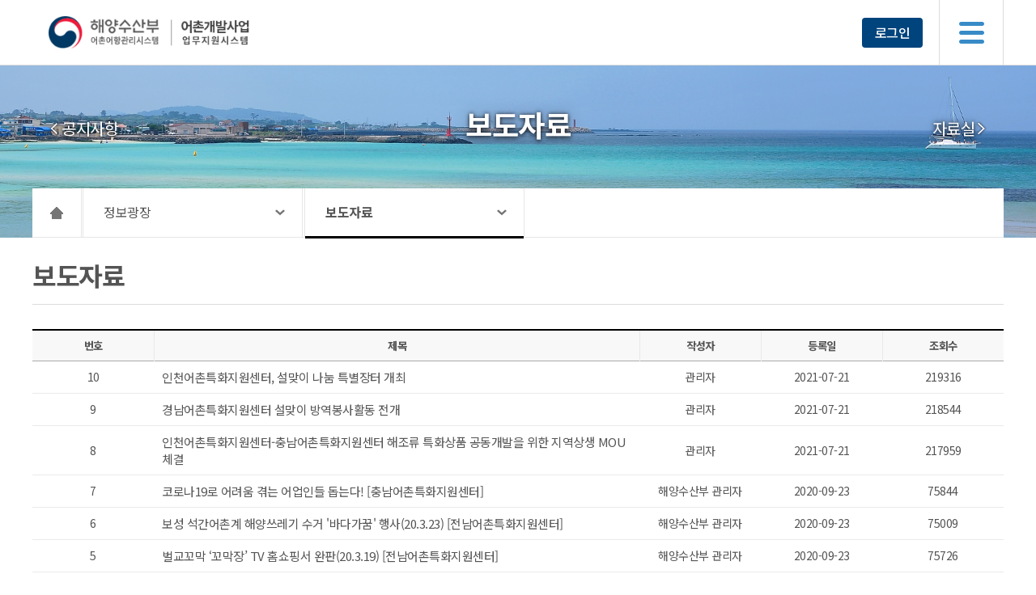

--- FILE ---
content_type: text/html;charset=UTF-8
request_url: https://naraport.mof.go.kr/fipa/geocni/sub/bbs/list.do;jsessionid=10BCC8D96E21A1B206146B18BC4411A3.node10?bbs_id=bbs_002
body_size: 27519
content:








<script type="text/javascript">
var ctx =  "/fipa";

function getContextPath(){
    return ctx;
}
</script>


  
<!DOCTYPE html>
<html lang="ko">
<head>
<meta http-equiv="Content-Type" content="text/html; charset=UTF-8">
<meta name="viewport" content="width=device-width, initial-scale=1, minimum-scale=1, maximum-scale=1, user-scalable=no">
<!-- common include start -->
<link rel="stylesheet" type="text/css" href="/fipa/css/egovframework/com/reset.css;jsessionid=29E3F69DA5F969ACE2FC433B4B4208BB.node10">
<link rel="stylesheet" type="text/css" href="/fipa/css/egovframework/com/common.css;jsessionid=29E3F69DA5F969ACE2FC433B4B4208BB.node10">
<link rel="stylesheet" type="text/css" href="/fipa/css/egovframework/com/layout.css;jsessionid=29E3F69DA5F969ACE2FC433B4B4208BB.node10">
<script type="text/JavaScript" src="/fipa/js/egovframework/com/cmm/jquery-1.4.2.min.js;jsessionid=29E3F69DA5F969ACE2FC433B4B4208BB.node10"></script>
<script src="//code.jquery.com/jquery-latest.min.js" type="text/javascript"></script>
<!-- common include end -->

<script type="text/javascript">
$(document).ready(function() {
	if($('.sub_nav').length > 0) {
		$('.sub_nav .dep > a').on('click', function(){
			$(this).find('+ ul').slideToggle();
		});
	}
});
</script>

	
	
		<title>보도자료 | 정보광장 | 해양수산부 어촌어항관리시스템 어촌개발사업 업무지원시스템</title>
	
	

<style>
/* 공지사항 */
.ps_sub_top {width:100%; padding:50px 0; background:#000 url(../../../images/egovframework/com/policys_bg.gif)no-repeat center center; text-align:center;}
.ps_sub_top h2 {font-size:22pt; color:#fff; font-weight:bold;}
</style>
</head>
<body>
  <div id="wrap">
    







<script type="text/javascript">
var ctx =  "/fipa";

function getContextPath(){
    return ctx;
}
</script>

 
<script type="text/javascript">
$(document).ready(function() {
	var keyCode = "";
	var keyEvent = "";
	
	sessionStorage.setItem("contextpath", "/fipa");		
	
	$(document).keydown(function(e) {
		keyCode = e.keyCode || e.which;
		keyEvent = e;
	});
	
	$(document).on("keydown", function(e) {
	    if (e.key === "Tab") {
	        lastKey = e.shiftKey ? "Shift+Tab" : "Tab";
	    }	    
	});
	
	$("#header .gnb .dep1 > li > a").on("mouseenter", function() {
		var indexNo = $(this).parent().index();

		$("#header .gnb .dep2Container .dep2").removeClass("on").stop().slideUp(200);
		$("#header .gnb .dep2Container").eq(indexNo).addClass("on");
		$("#header .gnb .dep2Container .dep2").eq(indexNo).addClass("on").slideDown(300);
	});
	
	function close2Depth() {
		$("#header .gnb .dep2Container .dep2").removeClass("on").slideUp(200);
	}
	
	$("#header .gnb").on("mouseleave", function() {
		close2Depth();
	});
	
	function focusing1Depth(idx) {
		$("#header .gnb .dep1 > li > a").eq(idx).focus();
	}
	
	function focusing2DepthLast(idx) {
		$("#header .gnb .dep2Container").eq(idx - 1).addClass("on");
		$("#header .gnb .dep2Container .dep2").eq(idx + 1).removeClass("on").slideUp(100);		
		$("#header .gnb .dep2Container .dep2").eq(idx).addClass("on").slideDown(300);				
		$("#header .gnb .dep2Container .dep2").eq(idx).find("a:last").focus();
	}
	
	$("#header .gnb .dep1 > li > a").on("focusin", function(){
		var indexNo = $(this).parent().index();
		if(lastKey == "Tab"){
			$("#header .gnb .dep2Container .dep2").removeClass("on").stop().slideUp(200);
			$("#header .gnb .dep2Container .dep2").eq(indexNo).addClass("on").slideDown(300);	
		}
		$("#header .gnb .dep2Container").eq(indexNo).addClass("on");		
	});
	
	$("#header .gnb .dep1 > li > a").on("focusout", function(){
		
		if (keyCode == 9) {
			// 탭키일 때
			if (!keyEvent.shiftKey) {
				var indexNo = $(this).parent().index();					
			
			}
			// 탭+쉬프트키일 때
			else if(keyEvent.shiftKey){
				var indexNo = $(this).parent().index();	
				if(indexNo === 0){
					close2Depth();
				}else{
					focusing2DepthLast(indexNo - 1);	
				}								
			}
		}
	});
	
	$("#header .gnb .dep2 .wrap > ul > li:last-of-type > a:last-of-type").on("focusout", function() {
		// 탭키일 때
		if (keyCode == 9) {
			if (!keyEvent.shiftKey) {
				if (!$(this).next('.dep3').length > 0) {
					var indexNo =  $("#header .gnb .dep2").index($(".dep2.on"));					
										
					// 다음으로 포커싱 될 1depth 있을 경우
					if($("#header .gnb .dep2").eq(indexNo + 1).length > 0){						
						
					} else {
						// 다음으로 포커싱 될 1depth 없을 경우 2depth 닫기						
						close2Depth();
					}
				}
			}
		}
	});
	
	
	$("#header .gnb .dep2 .wrap > .visual > a:first-of-type").on("focusout", function() {
		if (keyCode == 9) {
			if (keyEvent.shiftKey) {
				var indexNo = $("#header .gnb .dep2").index($(".dep2.on"));
				
				// 다음으로 포커싱 될 1depth 있을 경우
				if(indexNo > 0){
					
				} else {
					// 다음으로 포커싱 될 1depth 없을 경우 로고에 포커싱하고 2depth 닫기
					close2Depth();
				}
			}
		}
	});
	
	$("#header .gnb .dep2 .wrap > ul > li:last-of-type > div.dep3 > ul > li:last-of-type > a:last-of-type").on("focusout", function() {
		// 탭키일 때
		if (keyCode == 9) {
			if (!keyEvent.shiftKey) {
				var indexNo = $("#header .gnb .dep2").index($(".dep2.on"));
				
				// 다음으로 포커싱 될 1depth 있을 경우
				if($("#header .gnb .dep2").eq(indexNo + 1).length > 0){
					
				} else {
					// 다음으로 포커싱 될 1depth 없을 경우 2depth 닫기					
					close2Depth();
				}
			}
		}
	});
	
	$("#header .gnb .util .login_info").on("focusin", function() {
		$("#header .gnb .dep2Container").eq($("#header .gnb .dep2Container").length - 1).addClass("on");		
	});
	
	$("#header .gnb .util .login_info").on("focusout", function() {
		// 탭키일 때
		if (keyCode == 9) {
			if (keyEvent.shiftKey) {
				// 탭+쉬프트키일 때 1depth 마지막 요소로 포커싱				
				focusing2DepthLast($("#header .gnb .dep2Container").length - 1);
			}
		}
	});
	
	$("#header .gnb .util .login").on("focusin", function() {
		// 탭키일 때
		$("#header .gnb .dep2Container").eq($("#header .gnb .dep2Container").length - 1).addClass("on");				
	});
	
	$("#header .gnb .util .login").on("focusout", function() {
		// 탭키일 때
		if (keyCode == 9) {
			if (!keyEvent.shiftKey) {
				
			} else {
				// 탭+쉬프트키일 때 1depth 마지막 요소로 포커싱
				if($("#header .gnb .util > .login_info").length > 0){
					$("#header .gnb .util > .login_info").focus();
				} else { 
					focusing2DepthLast($("#header .gnb .dep2Container").length - 1);
				}
			}
		}
	});
	
	/*
	$("#container").on("focusout", function() {
		// 탭+쉬프트키일 때 util로 포커싱
		if (keyCode == 9) {
			if (keyEvent.shiftKey) {
				$("#header .gnb .util a:last-of-type").focus();
			}
		}
	});
	*/
	
	$('.btn_menu').on("click", function(){
		$('.menu_mo').addClass("open");
		$('body').addClass("dimmed");
	});
	
	$('.menu_mo .btn_close').on("click", function(){
		$('.menu_mo').removeClass("open");
		$('body').removeClass("dimmed");
	});
	
	$(".btn").click(function() {
	  $("#menu,.page_cover,html").addClass("open");
	  window.location.hash = "#open";
	});
	
	window.onhashchange = function() {
	  if (location.hash != "#open") {
	    $("#menu,.page_cover,html").removeClass("open");
	  }
	};
});

</script>

<div id="accessibility"><a href="#sub_container">본문 바로가기</a></div>
<!-- <div id="accessibility"><a href="#accordian">메뉴 바로가기</a></div> -->
<div id="header">
	<div class="gnb clearfix">
        <div class="wrap wrap-1600">
			<div class="logo">
				<h1>
					<a href="/fipa/index.jsp">해양수산부 어촌어항관리시스템 어촌개발사업 업무지원시스템</a>
				</h1>
			</div>
			<ul class="dep1">
				<li class="dep1Txt ">
					<a href="/fipa/geocni/applybusiness/system_info.do;jsessionid=29E3F69DA5F969ACE2FC433B4B4208BB.node10">어촌분야지역개발</a>
					<div class="dep2Container">
						<div class="dep2">
							<div class="wrap wrap-1600">
				 				<div class="visual">
				 					<a href="/fipa/geocni/applybusiness/system_info.do;jsessionid=29E3F69DA5F969ACE2FC433B4B4208BB.node10">어촌분야지역개발</a>
				 				</div>
				 				<ul>
									<li>
										<a href="/fipa/geocni/applybusiness/system_info.do;jsessionid=29E3F69DA5F969ACE2FC433B4B4208BB.node10">사업소개</a>
									</li>
									
									<li>
										<a href="/fipa/geocni/applybusiness/notice.do;jsessionid=29E3F69DA5F969ACE2FC433B4B4208BB.node10">사업신청</a>
										<div class="dep3">
											<ul>
												<li><a href="/fipa/geocni/applybusiness/notice.do;jsessionid=29E3F69DA5F969ACE2FC433B4B4208BB.node10">신청</a></li>
												<li><a href="/fipa/geocni/applybusiness/notice_list.do;jsessionid=29E3F69DA5F969ACE2FC433B4B4208BB.node10">신청내역</a></li>
												
											</ul>
										</div>
									</li>
					   				<li>
					     				<a href="/fipa/businessDistrict/history_cards_mng_pre.do;jsessionid=29E3F69DA5F969ACE2FC433B4B4208BB.node10">사업관리</a>
									    <div class="dep3">
											<ul>
												<li><a href="/fipa/businessDistrict/history_cards_mng_pre.do;jsessionid=29E3F69DA5F969ACE2FC433B4B4208BB.node10">이력관리</a></li>
												<li><a href="/fipa/budgetMng/budget_ex.do;jsessionid=29E3F69DA5F969ACE2FC433B4B4208BB.node10">집행실적</a></li>
												<li><a href="/fipa/budgetMng/budget_cal.do;jsessionid=29E3F69DA5F969ACE2FC433B4B4208BB.node10">정산보고</a></li>
												
											</ul>
										</div>
					  				</li>
								  	<li>
								    	<a href="/fipa/applybusiness/localEvaluation.do;jsessionid=29E3F69DA5F969ACE2FC433B4B4208BB.node10">시도평가</a>
								    </li>
					  			</ul>
				  			</div>
				  		</div>
					</div>
				</li>
			   	<li class="dep1Txt ">
			   		
			   		<a href="/fipa/supportCenter/supportCenter_01_1.do;jsessionid=29E3F69DA5F969ACE2FC433B4B4208BB.node10">어촌특화사업</a>
			   		<div class="dep2Container">
				   		<div class="dep2">
							<div class="wrap wrap-1600">
				  				<div class="visual">
				  					
				  					<a href="/fipa/supportCenter/supportCenter_01_1.do;jsessionid=29E3F69DA5F969ACE2FC433B4B4208BB.node10">어촌특화사업</a>
				  				</div>
				 				<ul>
					 				
					   				<li><a href="/fipa/supportCenter/supportCenter_01_1.do;jsessionid=29E3F69DA5F969ACE2FC433B4B4208BB.node10">어촌특화지원센터</a></li>
					   				<li><a href="/fipa/sub/demo_project/project6_01_1.do;jsessionid=29E3F69DA5F969ACE2FC433B4B4208BB.node10">어촌6차 시범사업</a></li>
					   				<li><a href="/fipa/geocni/sub/policy_suppot/sns_list.do;jsessionid=29E3F69DA5F969ACE2FC433B4B4208BB.node10">어촌특화 소통창구</a></li>
					   			</ul>
					   		</div>
					   	</div>
			   		</div>
			   	</li>
				
				<li class="dep1Txt on">
					<a href="/fipa/geocni/sub/policy_suppot/notice.do;jsessionid=29E3F69DA5F969ACE2FC433B4B4208BB.node10">정보광장</a>
					<div class="dep2Container">
						<div class="dep2">
							<div class="wrap wrap-1600">
				  				<div class="visual">
				  					<a href="/fipa/geocni/sub/policy_suppot/notice.do;jsessionid=29E3F69DA5F969ACE2FC433B4B4208BB.node10">정보광장</a>
				  				</div>
				 				<ul>
					 				<li><a href="/fipa/geocni/sub/bbs/list.do;jsessionid=29E3F69DA5F969ACE2FC433B4B4208BB.node10?bbs_id=bbs_001">공지사항</a></li>
					   				<li><a href="/fipa/geocni/sub/bbs/list.do;jsessionid=29E3F69DA5F969ACE2FC433B4B4208BB.node10?bbs_id=bbs_002">보도자료</a></li>
					   				<li><a href="/fipa/geocni/sub/bbs/list.do;jsessionid=29E3F69DA5F969ACE2FC433B4B4208BB.node10?bbs_id=bbs_003">자료실</a></li>
					   				
					   			</ul>
					   		</div>
					   	</div>
					</div>
				</li>
				
				
			</ul>
			
			<ul class="util">
				       
				<li class="login">
					
						<a href="/fipa/geocni/login.do;jsessionid=29E3F69DA5F969ACE2FC433B4B4208BB.node10">로그인</a>
					
					
				</li>
		    </ul>						
		    
		    <!-- 태블릿/모바일 메뉴 버튼  -->
		    <button class="btn_menu">메뉴</button>
        </div>
     </div>
     
     <!-- 태블릿/모바일 메뉴  -->
    <div class="menu_mo">
    	<button class="btn_close">닫기</button>
    	<ul class="util">
			       
			<li class="login">
				
					<a href="/fipa/geocni/login.do;jsessionid=29E3F69DA5F969ACE2FC433B4B4208BB.node10">로그인</a>
				
				
			</li>
	    </ul>
    	
    	<ul class="dep1">
			<li class="">
				<a href="/fipa/geocni/applybusiness/system_info.do;jsessionid=29E3F69DA5F969ACE2FC433B4B4208BB.node10">어촌분야지역개발</a>
				<div class="dep2">
					<div class="wrap wrap-1600">
		 				<div class="visual">
		 					<a href="/fipa/geocni/applybusiness/system_info.do;jsessionid=29E3F69DA5F969ACE2FC433B4B4208BB.node10">어촌분야지역개발</a>
		 				</div>
		 				<ul>
							<li>
								<a href="/fipa/geocni/applybusiness/system_info.do;jsessionid=29E3F69DA5F969ACE2FC433B4B4208BB.node10">사업소개</a>
							</li>
							
							<li>
								<a href="/fipa/geocni/applybusiness/notice.do;jsessionid=29E3F69DA5F969ACE2FC433B4B4208BB.node10">사업신청</a>
								<div class="dep3">
									<ul>
										<li><a href="/fipa/geocni/applybusiness/notice.do;jsessionid=29E3F69DA5F969ACE2FC433B4B4208BB.node10">신청</a></li>
										<li><a href="/fipa/geocni/applybusiness/notice_list.do;jsessionid=29E3F69DA5F969ACE2FC433B4B4208BB.node10">신청내역</a></li>
										
									</ul>
								</div>
							</li>
			   				<li>
			     				<a href="/fipa/businessDistrict/history_cards_mng_pre.do;jsessionid=29E3F69DA5F969ACE2FC433B4B4208BB.node10">사업관리</a>
							    <div class="dep3">
									<ul>
										<li><a href="/fipa/businessDistrict/history_cards_mng_pre.do;jsessionid=29E3F69DA5F969ACE2FC433B4B4208BB.node10">이력관리</a></li>
										<li><a href="/fipa/budgetMng/budget_ex.do;jsessionid=29E3F69DA5F969ACE2FC433B4B4208BB.node10">집행실적</a></li>
										<li><a href="/fipa/budgetMng/budget_cal.do;jsessionid=29E3F69DA5F969ACE2FC433B4B4208BB.node10">정산보고</a></li>
										
									</ul>
								</div>
			  				</li>
						  	<li>
						    	<a href="/fipa/applybusiness/localEvaluation.do;jsessionid=29E3F69DA5F969ACE2FC433B4B4208BB.node10">시도평가</a>
						    </li>
			  			</ul>
		  			</div>
		  		</div>
			</li>
		   	<li class="">
		   	
				<a href="/fipa/supportCenter/supportCenter_01_1.do;jsessionid=29E3F69DA5F969ACE2FC433B4B4208BB.node10">어촌특화사업</a>
				<div class="dep2">
					<div class="wrap wrap-1600">
		  				<div class="visual">
		  				
		  					<a href="/fipa/supportCenter/supportCenter_01_1.do;jsessionid=29E3F69DA5F969ACE2FC433B4B4208BB.node10">어촌특화사업</a>
		  				</div>
		 				<ul>
			 				
			   				<li><a href="/fipa/supportCenter/supportCenter_01_1.do;jsessionid=29E3F69DA5F969ACE2FC433B4B4208BB.node10">어촌특화지원센터</a></li>
			   				<li><a href="/fipa/sub/demo_project/project6_01_1.do;jsessionid=29E3F69DA5F969ACE2FC433B4B4208BB.node10">어촌6차 시범사업</a></li>
			   				<li><a href="/fipa/geocni/sub/policy_suppot/sns_list.do;jsessionid=29E3F69DA5F969ACE2FC433B4B4208BB.node10">어촌특화 소통창구</a></li>
			   			</ul>
			   		</div>
			   	</div>
			</li>
			
			<li class="on">
				<a href="/fipa/geocni/sub/policy_suppot/notice.do;jsessionid=29E3F69DA5F969ACE2FC433B4B4208BB.node10">정보광장</a>
				<div class="dep2">
					<div class="wrap wrap-1600">
		  				<div class="visual">
		  					<a href="/fipa/geocni/sub/policy_suppot/notice.do;jsessionid=29E3F69DA5F969ACE2FC433B4B4208BB.node10">정보광장</a>
		  				</div>
		 				<ul>
			 				<li><a href="/fipa/geocni/sub/bbs/list.do;jsessionid=29E3F69DA5F969ACE2FC433B4B4208BB.node10?bbs_id=bbs_001">공지사항</a></li>
			   				<li><a href="/fipa/geocni/sub/bbs/list.do;jsessionid=29E3F69DA5F969ACE2FC433B4B4208BB.node10?bbs_id=bbs_002">보도자료</a></li>
			   				<li><a href="/fipa/geocni/sub/bbs/list.do;jsessionid=29E3F69DA5F969ACE2FC433B4B4208BB.node10?bbs_id=bbs_003">자료실</a></li>
			   				
			   			</ul>
			   		</div>
		   		</div>
			</li>
			
		</ul>
    </div>
</div>
   <div class="sub_header bg1">
		<div class="wrap">
			<div class="pageInfo">
				
					
						<a href="/fipa/geocni/sub/bbs/list.do;jsessionid=29E3F69DA5F969ACE2FC433B4B4208BB.node10?bbs_id=bbs_001" class="prevPage">공지사항</a>
					
					
				
				<h2>보도자료</h2>
				
					
					
						<a href="/fipa/geocni/sub/bbs/list.do;jsessionid=29E3F69DA5F969ACE2FC433B4B4208BB.node10?bbs_id=bbs_003" class="nextPage">자료실</a>
					
					
				
			</div>
			<aside class="sub_nav">
				<a href="/fipa/index.jsp" class="home">HOME</a>
				<div class="dep" id="dep1">
					<a href="#none">정보광장</a>
					<ul class="dropdown">
						<li>
							<a href="/fipa/geocni/applybusiness/system_info.do;jsessionid=29E3F69DA5F969ACE2FC433B4B4208BB.node10">어촌분야지역개발</a>
						</li>
						<li>
							<a href="/fipa/sub/demo_project/project6_01_3.do;jsessionid=29E3F69DA5F969ACE2FC433B4B4208BB.node10">어촌특화사업</a>
						</li>
						<li>
							<a href="/fipa/geocni/emptyHouseInfo/emptyHouseSttus.do;jsessionid=29E3F69DA5F969ACE2FC433B4B4208BB.node10">어촌빈집정보</a>
						</li>
						<li>
							<a href="/fipa/geocni/sub/policy_suppot/notice.do;jsessionid=29E3F69DA5F969ACE2FC433B4B4208BB.node10">정보광장</a>
						</li>
						
					</ul>
				</div>
				<div class="dep on" id="dep2">
					<a href="#none">보도자료</a>
					<ul class="dropdown">
						<li>
							<a href="/fipa/geocni/sub/bbs/list.do;jsessionid=29E3F69DA5F969ACE2FC433B4B4208BB.node10?bbs_id=bbs_001">공지사항</a>
						</li>
						<li>
							<a href="/fipa/geocni/sub/bbs/list.do;jsessionid=29E3F69DA5F969ACE2FC433B4B4208BB.node10?bbs_id=bbs_002">보도자료</a>
						</li>
						<li>
							<a href="/fipa/geocni/sub/bbs/list.do;jsessionid=29E3F69DA5F969ACE2FC433B4B4208BB.node10?bbs_id=bbs_003">자료실</a>
						</li>
						
					</ul>
				</div>
			</aside>
		</div>
	</div> 
   
    <!-- 서브페이지 화면 -->
    <div id="sub_container" class="no_left">
      <div class="wrap clearfix">
        <div class="sub_cont">
	        <div class="sub_head">
		        <div class="sub_tit">
		             <h2>보도자료</h2>
		        </div>
	        	


<script type="text/JavaScript" src="/fipa/js/egovframework/geocni/getPath.js;jsessionid=29E3F69DA5F969ACE2FC433B4B4208BB.node10"></script>
<script type="text/javascript">
$(document).ready(function() {
	var path = getPath(window.location.pathname, window.location.search);
	var html = "<span class=\"home\">홈</span>";
	while (path.length > 0) {
		html += "<span>";
		html += path.splice(0,1).toString();
		html += "</span>";
	}
	document.getElementById('breadcrumb').innerHTML = html;
});
</script>

<div id="breadcrumb"></div>
	        </div>
          <div id="contents">
          	<div class="table_style1 table_wrap">
          		<table>
          		<colgroup>
          		<col width="150px"/>
          		<col width="*"/>
          		<col width="150px"/>
          		<col width="150px"/>
          		<col width="150px"/>
          		</colgroup>
          		<caption>보도자료 - 번호, 제목, 작성자, 등록일, 조회수를 나타내는 표</caption>
          		<thead>
          		<tr>
          		<th>번호</th>
          		<th>제목</th>
          		<th>작성자</th>	          		
          		<th>등록일</th>
          		<th>조회수</th>
          		</tr>
          		</thead>
          		<tbody>	          		
          		
          		    		
		          		<tr>
			          		<td>10</td>
			          		<td class="td_title left"><a href="/fipa/geocni/sub/bbs/view.do;jsessionid=29E3F69DA5F969ACE2FC433B4B4208BB.node10?bbs_id=bbs_002&ntt_id=NTT000000000862&pageIndex=1">인천어촌특화지원센터, 설맞이 나눔 특별장터 개최</a></td>
			          		<td>관리자</td>
			          		<td>2021-07-21</td>
			          		<td>219316</td>
		          		</tr>
		          	    		
		          		<tr>
			          		<td>9</td>
			          		<td class="td_title left"><a href="/fipa/geocni/sub/bbs/view.do;jsessionid=29E3F69DA5F969ACE2FC433B4B4208BB.node10?bbs_id=bbs_002&ntt_id=NTT000000000861&pageIndex=1">경남어촌특화지원센터 설맞이 방역봉사활동 전개</a></td>
			          		<td>관리자</td>
			          		<td>2021-07-21</td>
			          		<td>218544</td>
		          		</tr>
		          	    		
		          		<tr>
			          		<td>8</td>
			          		<td class="td_title left"><a href="/fipa/geocni/sub/bbs/view.do;jsessionid=29E3F69DA5F969ACE2FC433B4B4208BB.node10?bbs_id=bbs_002&ntt_id=NTT000000000860&pageIndex=1">인천어촌특화지원센터-충남어촌특화지원센터 해조류 특화상품 공동개발을 위한 지역상생 MOU 체결</a></td>
			          		<td>관리자</td>
			          		<td>2021-07-21</td>
			          		<td>217959</td>
		          		</tr>
		          	    		
		          		<tr>
			          		<td>7</td>
			          		<td class="td_title left"><a href="/fipa/geocni/sub/bbs/view.do;jsessionid=29E3F69DA5F969ACE2FC433B4B4208BB.node10?bbs_id=bbs_002&ntt_id=NTT000000000791&pageIndex=1">코로나19로 어려움 겪는 어업인들 돕는다! [충남어촌특화지원센터]</a></td>
			          		<td>해양수산부 관리자</td>
			          		<td>2020-09-23</td>
			          		<td>75844</td>
		          		</tr>
		          	    		
		          		<tr>
			          		<td>6</td>
			          		<td class="td_title left"><a href="/fipa/geocni/sub/bbs/view.do;jsessionid=29E3F69DA5F969ACE2FC433B4B4208BB.node10?bbs_id=bbs_002&ntt_id=NTT000000000790&pageIndex=1">보성 석간어촌계 해양쓰레기 수거 &#039;바다가꿈&#039; 행사(20.3.23) [전남어촌특화지원센터]</a></td>
			          		<td>해양수산부 관리자</td>
			          		<td>2020-09-23</td>
			          		<td>75009</td>
		          		</tr>
		          	    		
		          		<tr>
			          		<td>5</td>
			          		<td class="td_title left"><a href="/fipa/geocni/sub/bbs/view.do;jsessionid=29E3F69DA5F969ACE2FC433B4B4208BB.node10?bbs_id=bbs_002&ntt_id=NTT000000000789&pageIndex=1">벌교꼬막 ‘꼬막장’ TV 홈쇼핑서 완판(20.3.19) [전남어촌특화지원센터]</a></td>
			          		<td>해양수산부 관리자</td>
			          		<td>2020-09-23</td>
			          		<td>75726</td>
		          		</tr>
		          	    		
		          		<tr>
			          		<td>4</td>
			          		<td class="td_title left"><a href="/fipa/geocni/sub/bbs/view.do;jsessionid=29E3F69DA5F969ACE2FC433B4B4208BB.node10?bbs_id=bbs_002&ntt_id=NTT000000000788&pageIndex=1">여수 피조개·해남 전복 분말 인기몰이 (20.2.6) [전남어촌특화지원센터]</a></td>
			          		<td>해양수산부 관리자</td>
			          		<td>2020-09-23</td>
			          		<td>75055</td>
		          		</tr>
		          	    		
		          		<tr>
			          		<td>3</td>
			          		<td class="td_title left"><a href="/fipa/geocni/sub/bbs/view.do;jsessionid=29E3F69DA5F969ACE2FC433B4B4208BB.node10?bbs_id=bbs_002&ntt_id=NTT000000000787&pageIndex=1">귀어·귀촌·다문화인이 함께하는 어(漁)울림 마을 5개 선정</a></td>
			          		<td>해양수산부 관리자</td>
			          		<td>2020-09-23</td>
			          		<td>73568</td>
		          		</tr>
		          	    		
		          		<tr>
			          		<td>2</td>
			          		<td class="td_title left"><a href="/fipa/geocni/sub/bbs/view.do;jsessionid=29E3F69DA5F969ACE2FC433B4B4208BB.node10?bbs_id=bbs_002&ntt_id=NTT000000000786&pageIndex=1">어촌특화상품 친환경 식품시장 첫 진출</a></td>
			          		<td>해양수산부 관리자</td>
			          		<td>2020-09-23</td>
			          		<td>73920</td>
		          		</tr>
		          	    		
		          		<tr>
			          		<td>1</td>
			          		<td class="td_title left"><a href="/fipa/geocni/sub/bbs/view.do;jsessionid=29E3F69DA5F969ACE2FC433B4B4208BB.node10?bbs_id=bbs_002&ntt_id=NTT000000000129&pageIndex=1">2016~2020 제1차 수산업어촌 발전 기본계획</a></td>
			          		<td>해양수산부 관리자</td>
			          		<td>2019-09-01</td>
			          		<td>76796</td>
		          		</tr>
		          	
          		</tbody>
          		</table>
          	</div>
          	
          	<div class="pagination">
	       <strong>1</strong>&#160;

	     </div>
          	<div class="btn_box">
	     		
          		<a href="/fipa/geocni/sub/policy_suppot/notice.do;jsessionid=29E3F69DA5F969ACE2FC433B4B4208BB.node10" class="btn_black_white">목록</a>
          	</div>
          </div>
        </div>
        
        
      </div>
    </div>
    
    
    <!-- 서브페이지 화면 끝 -->
    







 
	<div id="footer">
      <div class="wrap">
        <div class="footer_logo">
          <img src="/fipa/images/egovframework/com/logo_new.png;jsessionid=29E3F69DA5F969ACE2FC433B4B4208BB.node10" alt="해양수산부 어촌개발지원단"/>
        </div>
        <div class="footer_info">
          <a href="/fipa/supportCenter/supportCenter_01_2.do;jsessionid=29E3F69DA5F969ACE2FC433B4B4208BB.node10" class="anchor">개인정보처리방침</a>
          <p class="address">
            (우)30121 세종특별자치시 가름로 232(어진동) 세종비즈니스센터 B동 404호 어촌개발지원단
            <span>TEL: 044-867-4851~6 &nbsp; FAX: 044-868-4176 &nbsp; E-mail: lmn030@fipa.or.kr</span>
          </p>
          <p class="copyright">
            Copyright © Ministry of Oceans and Fisheries. All rights reserved.
          </p>
        </div>
        
        <div class="Wa_mark">
          <a title="새창" href="http://www.wa.or.kr/board/list.asp?BoardID=0006" target="_blank"><img class="wa" src="/fipa/images/egovframework/com/wamark.png;jsessionid=29E3F69DA5F969ACE2FC433B4B4208BB.node10" alt="(사)한국장애인단체총연합회 한국웹접근성인증평가원 웹 접근성 우수 사이트 인증마크(WA인증마크)" width="80" height="55" /></a>
        </div>
      </div>
    </div>

    
  </div>
</body>

<script>

function getParam(sname) {

    var params = location.search.substr(location.search.indexOf("?") + 1);

    var sval = "";

    params = params.split("&");

    for (var i = 0; i < params.length; i++) {

        temp = params[i].split("=");

        if ([temp[0]] == sname) { sval = temp[1]; }

    }

    return sval;

}


$(function() {	
	
});

function fn_egov_select_brdMstr(pageIndex){
	window.location.href=ctx+"/geocni/sub/bbs/list.do?bbs_id=bbs_002&pageIndex="+pageIndex;
}


</script>
</html>

--- FILE ---
content_type: image/svg+xml
request_url: https://naraport.mof.go.kr/fipa/images/egovframework/com/btn_ctrl_prev2.svg
body_size: 944
content:
<svg width="22" height="32" viewBox="0 0 22 32" fill="none" xmlns="http://www.w3.org/2000/svg">
<g filter="url(#filter0_d)">
<path fill-rule="evenodd" clip-rule="evenodd" d="M17.2981 25.4697L15.5303 27.2374L4.29289 16L15.5303 4.76256L17.2981 6.53032L7.82843 16L17.2981 25.4697Z" fill="white"/>
</g>
<defs>
<filter id="filter0_d" x="0.292892" y="0.762557" width="21.0052" height="30.4749" filterUnits="userSpaceOnUse" color-interpolation-filters="sRGB">
<feFlood flood-opacity="0" result="BackgroundImageFix"/>
<feColorMatrix in="SourceAlpha" type="matrix" values="0 0 0 0 0 0 0 0 0 0 0 0 0 0 0 0 0 0 127 0" result="hardAlpha"/>
<feOffset/>
<feGaussianBlur stdDeviation="2"/>
<feColorMatrix type="matrix" values="0 0 0 0 0 0 0 0 0 0 0 0 0 0 0 0 0 0 0.6 0"/>
<feBlend mode="normal" in2="BackgroundImageFix" result="effect1_dropShadow"/>
<feBlend mode="normal" in="SourceGraphic" in2="effect1_dropShadow" result="shape"/>
</filter>
</defs>
</svg>
